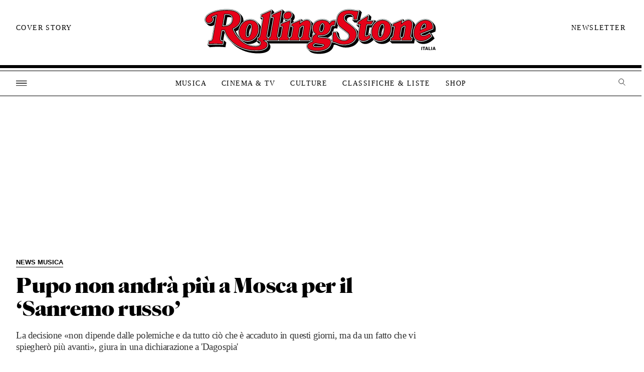

--- FILE ---
content_type: image/svg+xml
request_url: https://www.rollingstone.it/wp-content/themes/rs2022/assets/images/logo-rolling-rosso-ita.svg
body_size: 27501
content:
<svg xmlns="http://www.w3.org/2000/svg" xmlns:xlink="http://www.w3.org/1999/xlink" width="218" height="44" viewBox="0 0 218 44">
  <defs>
    <clipPath id="clip-path">
      <rect id="Rectangle_855" data-name="Rectangle 855" width="212.71" height="40.081" fill="none"/>
    </clipPath>
    <clipPath id="clip-RS-IT">
      <rect width="218" height="44"/>
    </clipPath>
  </defs>
  <g id="RS-IT" clip-path="url(#clip-RS-IT)">
    <rect width="218" height="44" fill="#fff"/>
    <g id="Group_283" data-name="Group 283" transform="translate(2 2)">
      <rect id="Rectangle_853" data-name="Rectangle 853" width="1.155" height="5.065" transform="translate(190.333 33.751)" fill="#1d1d1b"/>
      <path id="Path_440" data-name="Path 440" d="M599.493,105.854h-1.367v-.893h3.889v.893h-1.367v4.173h-1.155Z" transform="translate(-405.794 -71.21)" fill="#1d1d1b"/>
      <path id="Path_441" data-name="Path 441" d="M611.666,104.962h1.495l1.643,5.065h-1.2l-.348-1.127h-1.835l-.347,1.127H610Zm.007,3.124h1.339l-.666-2.189Z" transform="translate(-413.851 -71.211)" fill="#1d1d1b"/>
      <path id="Path_442" data-name="Path 442" d="M627.4,104.961h1.148v4.165h2.062v.9H627.4Z" transform="translate(-425.658 -71.21)" fill="#1d1d1b"/>
      <rect id="Rectangle_854" data-name="Rectangle 854" width="1.155" height="5.065" transform="translate(205.841 33.751)" fill="#1d1d1b"/>
      <path id="Path_443" data-name="Path 443" d="M648.61,105.9l.666,2.189h-1.339Zm-.68-.935-1.665,5.066h1.077l.347-1.127h1.835l.348,1.127h1.2l-1.644-5.066Z" transform="translate(-438.455 -71.21)" fill="#1d1d1b"/>
      <path id="Path_444" data-name="Path 444" d="M535.207,45.982l.006.031.05-.305Z" transform="translate(-363.107 -31.01)" fill="#c6c5c5"/>
      <g id="Group_282" data-name="Group 282" transform="translate(0 0)">
        <g id="Group_281" data-name="Group 281" transform="translate(0 0)" clip-path="url(#clip-path)">
          <path id="Path_445" data-name="Path 445" d="M506.718,56.825l.984-5.6.274-1.57H506.35a13.725,13.725,0,0,1,.075,1.452c0,5.751-4.212,11.95-11.022,11.95a10.461,10.461,0,0,1-2.941-.392l.038.037a7.648,7.648,0,0,0,5.632,2.069,9.428,9.428,0,0,0,5.994-2.125l.6-.48-.411-.411.679-3.8h.866c.411-.006.661-.006.86-1.134" transform="translate(-334.107 -33.691)" fill="#bababa"/>
          <path id="Path_446" data-name="Path 446" d="M500.5,52.842c.343,0,.8-.455,1.24-1.252a14.639,14.639,0,0,1,1.439-5.252c.043-.511.068-1.04.068-1.589a3.215,3.215,0,0,0-.467-1.95.185.185,0,0,0-.181-.075c-.941,0-2.754,3.421-2.754,8.1a3.215,3.215,0,0,0,.468,1.95.211.211,0,0,0,.187.068" transform="translate(-339.116 -28.986)" fill="#bababa"/>
          <path id="Path_447" data-name="Path 447" d="M462.835,53.285c.455,0,.978-.218,2.293-1.34l1-5.726h1.109a13.388,13.388,0,0,1,.735-1.713h-3.782l-1.321,7.57a3.482,3.482,0,0,0-.081,1.209Z" transform="translate(-313.963 -30.195)" fill="#bababa"/>
          <path id="Path_448" data-name="Path 448" d="M472.531,20.236l-1.907-1.907-.561,3.265H472.3Z" transform="translate(-318.912 -12.435)" fill="#bababa"/>
          <path id="Path_449" data-name="Path 449" d="M461.209,81.049a7.6,7.6,0,0,1-1.122-1.433l-.062.05-.088.087c-1.558,1.558-4.044,3.632-7.545,3.632a7.392,7.392,0,0,1-1.066-.081,3.262,3.262,0,0,0,.474.579,4.53,4.53,0,0,0,3.321,1.215c2.953,0,5.14-1.62,6.885-3.364v-.006a6.3,6.3,0,0,1-.8-.679" transform="translate(-306.2 -54.015)" fill="#bababa"/>
          <path id="Path_450" data-name="Path 450" d="M404.427,19.661c.031-1.34.966-3.259,3.907-3.259.523,0,1.059.025,1.589.062a2.187,2.187,0,0,0-.511-.841,3.664,3.664,0,0,0-2.58-.86c-1.072,0-3.558.256-3.558,2.629a2.874,2.874,0,0,0,1.153,2.268" transform="translate(-273.598 -10.017)" fill="#bababa"/>
          <path id="Path_451" data-name="Path 451" d="M399.643,79.587a5.28,5.28,0,0,1-1.159-2.935,9.53,9.53,0,0,1-2.087,3.963c-2.193,2.5-5.751,4-10.075,4a16.339,16.339,0,0,1-6.474-1.315l.9.9c1.988.7,4.206,2.137,8.305,2.137,5.452,0,9.539-2.442,10.978-6.343l-.112-.1c-.087-.093-.181-.2-.274-.305" transform="translate(-257.706 -52.004)" fill="#bababa"/>
          <path id="Path_452" data-name="Path 452" d="M432.007,32.231l.305-1.713h-2.473l1.714,1.713Z" transform="translate(-291.621 -20.704)" fill="#bababa"/>
          <path id="Path_453" data-name="Path 453" d="M354.1,38.467a8.938,8.938,0,0,1-.673-.984,7.722,7.722,0,0,1-.947-2.567L352,37.595l-.268,1.533-.959-.218a4.566,4.566,0,0,0-.978-.125,1.286,1.286,0,0,0-.866.237,2.924,2.924,0,0,0-.617,1.633,8.083,8.083,0,0,1-2.38,4.685,9.374,9.374,0,0,1-5.632,2.486v.293l.617.056.71.062a18.558,18.558,0,0,1,3.95.642A7.254,7.254,0,0,0,348,47.321c.137-.137.268-.28.386-.411.013-1.022.019-2.031,0-2.947l-.013-.947h1.77a3.577,3.577,0,0,1,.854-2.007c.442-.442,1.3-.691,2.71-.361Z" transform="translate(-230.876 -23.689)" fill="#bababa"/>
          <path id="Path_454" data-name="Path 454" d="M334.53,47.294c.417,0,1.227-1.022,1.633-3.2.286-1.564.106-2.467-.143-2.76a.252.252,0,0,0-.237-.1c-.474,0-1.34,1.015-1.714,3.19-.268,1.551-.062,2.455.193,2.76a.31.31,0,0,0,.268.112" transform="translate(-226.561 -27.974)" fill="#bababa"/>
          <path id="Path_455" data-name="Path 455" d="M323.163,98.488c-.231-.037-.548-.081-.978-.125l-.449-.043a27.64,27.64,0,0,1-4.7-.742c-.841.386-1.364.7-1.4,1,.112.106.76.555,3.763.555a9.367,9.367,0,0,0,3.763-.642" transform="translate(-214.142 -66.201)" fill="#bababa"/>
          <path id="Path_456" data-name="Path 456" d="M307.812,61.245l.156-.872a6.634,6.634,0,0,1-1.489-2.885h-.243L305.3,62.74a2.161,2.161,0,0,0-.037.5,1.381,1.381,0,0,0,.293.025h.748a5.579,5.579,0,0,1,1.508-2.019" transform="translate(-207.102 -39.002)" fill="#bababa"/>
          <path id="Path_457" data-name="Path 457" d="M249.671,19.719a4.151,4.151,0,0,0,3.259-3.888,2.865,2.865,0,0,0-.773-2.106L251.1,12.672a4.519,4.519,0,0,1,.031.511,4.628,4.628,0,0,1-.48,2.044,5.082,5.082,0,0,1-1.246,1.6l.654.654Z" transform="translate(-169.21 -8.597)" fill="#bababa"/>
          <path id="Path_458" data-name="Path 458" d="M221.251,10.83a3.546,3.546,0,0,1-.523-1.065,4.557,4.557,0,0,1-.187-1.3A4.71,4.71,0,0,1,221.6,5.522l-1.414-1.415-1.2,6.8-.7,3.969,2.424-1.009Z" transform="translate(-148.098 -2.786)" fill="#bababa"/>
          <path id="Path_459" data-name="Path 459" d="M118.924,82.969a9.413,9.413,0,0,0,5.969-2.106h.006l.162-.131.069-.056-.549-.549-.218-.218.617-3.433a10.611,10.611,0,0,1-11.726,4.386l.037.037a7.642,7.642,0,0,0,5.632,2.069" transform="translate(-76.836 -51.885)" fill="#bababa"/>
          <path id="Path_460" data-name="Path 460" d="M151.886,53.192c.181-.106.324-.374.442-1.059l1.246-7.09a6.863,6.863,0,0,0-1.452-2.168l-.143-.131a11.666,11.666,0,0,1,.542,3.676,12.919,12.919,0,0,1-1.969,6.773Z" transform="translate(-102.142 -28.999)" fill="#bababa"/>
          <path id="Path_461" data-name="Path 461" d="M121.3,52.842c.343,0,.8-.455,1.246-1.252a14.653,14.653,0,0,1,1.439-5.252c.044-.511.068-1.04.068-1.589a3.215,3.215,0,0,0-.467-1.95.184.184,0,0,0-.181-.075c-.941,0-2.754,3.421-2.754,8.1a3.216,3.216,0,0,0,.467,1.95c.037.043.062.068.181.068" transform="translate(-81.858 -28.986)" fill="#bababa"/>
          <path id="Path_462" data-name="Path 462" d="M48.886,68.835l.187.013,1.047-5.988c-.305-.654-.579-1.321-.829-2H48.225l-1.078,6.193c-.15.848-.062,1.19.044,1.321.131.168.523.38,1.695.461" transform="translate(-31.933 -41.29)" fill="#bababa"/>
          <path id="Path_463" data-name="Path 463" d="M56.319,15.268c-.312,0-.617,0-.91.006l-1.582,8.941h.268a12.209,12.209,0,0,0,2.006-.156l1.246-7.034c.567-.044,1.134-.044,1.7-.044a12.158,12.158,0,0,1,1.657.106c-.417-1.047-1.545-1.819-4.386-1.819" transform="translate(-36.519 -10.358)" fill="#bababa"/>
          <path id="Path_464" data-name="Path 464" d="M14.142,27.295l.517-2.947.53-3.028.405-2.311a13.227,13.227,0,0,0-2.374.96,3.715,3.715,0,0,1,.455,2.748A4.442,4.442,0,0,1,10.6,26.1a5.092,5.092,0,0,1-1.576.256c-.143,0-.287-.006-.423-.019l.878.878a3.135,3.135,0,0,0,2.268.848,4.148,4.148,0,0,0,2.392-.773" transform="translate(-5.837 -12.896)" fill="#bababa"/>
          <path id="Path_465" data-name="Path 465" d="M91.733,22.278a6.506,6.506,0,0,0-1.888-4.486c-.068-.068-.143-.131-.212-.2a8.3,8.3,0,0,1,.324,2.368c0,4.206-2.486,7.7-6.854,9.695a24.785,24.785,0,0,0,1.1,2.287l.449-.156A14.881,14.881,0,0,0,87.1,30.559a12.514,12.514,0,0,1,4.636-8.28" transform="translate(-56.381 -11.936)" fill="#bababa"/>
          <path id="Path_466" data-name="Path 466" d="M624.641,75.787c-2.523,2.305-5.676,4.66-9.944,4.66a10.19,10.19,0,0,1-2.586-.305c.068.075.137.162.205.237a6.92,6.92,0,0,0,5.1,1.782c3.969,0,6.966-2.268,9.315-4.411l-1.526-2.473Z" transform="translate(-415.283 -51.07)" fill="#bababa"/>
          <path id="Path_467" data-name="Path 467" d="M632.768,41.641c-.106-.106-.218-.2-.33-.293a7.991,7.991,0,0,1,.28,2.144,9.265,9.265,0,0,1-.268,2.156l-.112.473-10.617,4.224a1.988,1.988,0,0,0,1.477.474,9.148,9.148,0,0,0,5.053-2.231l.293-.231h.791l.835,1.358,4.1-1.632a8.476,8.476,0,0,0,.243-1.944,6.252,6.252,0,0,0-1.744-4.5" transform="translate(-421.802 -28.052)" fill="#bababa"/>
          <path id="Path_468" data-name="Path 468" d="M625.1,42.873c0-.7-.168-.872-.175-.878l-.068-.006c-.685,0-1.639,1.134-2.3,3.053l2.43-1.022a5.488,5.488,0,0,0,.112-1.146" transform="translate(-422.367 -28.486)" fill="#bababa"/>
          <path id="Path_469" data-name="Path 469" d="M556.788,81.814l-1.907-1.907-.561,3.159h-18.8l1.713,1.713h19.034l.486-2.717Z" transform="translate(-363.318 -54.212)" fill="#bababa"/>
          <path id="Path_470" data-name="Path 470" d="M179.7,91.424h36.71a5.943,5.943,0,0,1,1.838-1.533c.112-.062.224-.124.336-.18H178.686a4.058,4.058,0,0,1,1.009,1.713" transform="translate(-121.228 -60.864)" fill="#bababa"/>
          <path id="Path_471" data-name="Path 471" d="M191.9,4.107l-.449,2.523L193.5,5.7Z" transform="translate(-129.891 -2.787)" fill="#bababa"/>
          <path id="Path_472" data-name="Path 472" d="M26.6,93.963l-.847-.068c-1.7-.131-3.975-.28-6.492-.28-.523,0-1.065.006-1.626.025-1.128.031-2.343.094-3.745.193l1.782,1.782c2.106-.162,4.212-.28,6.318-.28,2.311,0,4.455.124,6.561.28l.486-2.835-1.907-1.907Z" transform="translate(-9.426 -61.652)" fill="#bababa"/>
          <path id="Path_473" data-name="Path 473" d="M126.636,98.77c-.629,2.3-3.165,5.034-11.689,5.034a35.341,35.341,0,0,1-14.4-2.847l.43.43a33.229,33.229,0,0,0,16.7,4.131c7.938,0,10.935-2.43,10.935-5.47a2.93,2.93,0,0,0-.928-2.069l-.131-.118-.741-.748c.006.094.012.187.012.286a5.588,5.588,0,0,1-.187,1.371" transform="translate(-68.213 -65.886)" fill="#bababa"/>
          <path id="Path_474" data-name="Path 474" d="M439.494,10.412c-.044.205-.081.4-.125.611-.112.579-.218,1.14-.311,1.645l-.106.623-.043.342,2.573-1.6c.368-1.726.785-3.508,1.128-4.735l-1.95-1.95c-.361,1.352-.8,3.271-1.165,5.065" transform="translate(-297.774 -3.628)" fill="#bababa"/>
          <path id="Path_475" data-name="Path 475" d="M382.248,68.636a5.8,5.8,0,0,0,1.09,1.595c.106.106.218.2.324.3a12.5,12.5,0,0,1-.567-2.741l-1.639-1.639a10.041,10.041,0,0,0,.791,2.486" transform="translate(-258.797 -44.879)" fill="#bababa"/>
          <path id="Path_476" data-name="Path 476" d="M594.257,37.827l-.031-.031.006.006-.7-.7a8.019,8.019,0,0,1,.125,1.321,9.854,9.854,0,0,1-.125,1.558l-1.582,8.928a2.119,2.119,0,0,0-.037.5,1.377,1.377,0,0,0,.293.025h.679l.443.442.143.143.075-.467-.037-.112h.013a10.637,10.637,0,0,1-.38-2.872,14.547,14.547,0,0,1,1.969-7.483,3.513,3.513,0,0,0-.854-1.259" transform="translate(-401.578 -25.173)" fill="#bababa"/>
          <path id="Path_477" data-name="Path 477" d="M392.066,55.649l3.62,2.754v-.031c0-1.209-.53-1.838-2.025-2.984l-4.044-3.072c-.642-.486-1.2-.953-1.689-1.4a7.842,7.842,0,0,0,1.907,2.828,23.72,23.72,0,0,0,2.231,1.9" transform="translate(-263.188 -34.546)" fill="#bababa"/>
          <path id="Path_478" data-name="Path 478" d="M212.295,55.994h1.134a.578.578,0,0,0,.549-.461l.037-.224,1.34-7.614v-.006h-.991l-.916-.916-1.545,8.76a.382.382,0,0,0,.393.461" transform="translate(-143.759 -31.733)" fill="#bababa"/>
          <path id="Path_479" data-name="Path 479" d="M243.659,55.994h1.134a.578.578,0,0,0,.549-.461l.043-.237,1.34-7.6v-.006h-.991l-.916-.916-1.545,8.76a.38.38,0,0,0,.386.461" transform="translate(-165.042 -31.733)" fill="#bababa"/>
          <path id="Path_480" data-name="Path 480" d="M180.938,38.6h1.134a.578.578,0,0,0,.549-.461l.037-.2,2.8-15.888h-.991l-.916-.916-3,17.009a.375.375,0,0,0,.386.455" transform="translate(-122.489 -14.342)" fill="#bababa"/>
          <path id="Path_481" data-name="Path 481" d="M274.99,56.9h.972a.578.578,0,0,0,.548-.461l1.308-7.458.1-.548.05-.3-.019-.006-.094-.019L275.9,49.531l-.094.068v.006l-1.2,6.835a.38.38,0,0,0,.386.461" transform="translate(-186.299 -32.64)" fill="#bababa"/>
          <path id="Path_482" data-name="Path 482" d="M561.649,56.915h.972a.578.578,0,0,0,.548-.461l1.34-7.626.062-.361.056-.312-.019-.006-.094-.019-1.962,1.427-.081.062v.006l-1.2,6.835a.371.371,0,0,0,.38.455" transform="translate(-380.783 -32.653)" fill="#bababa"/>
          <path id="Path_483" data-name="Path 483" d="M325.9,93.622l-.062-.075a8.043,8.043,0,0,1-3.5,5.657c-2.4,1.72-5.856,2.629-9.988,2.629a20,20,0,0,1-5.595-.686,3.912,3.912,0,0,0,.261.293c1.34,1.34,4.094,2.106,8.056,2.106,6.492,0,11.67-3.309,11.67-7.34a4.2,4.2,0,0,0-.847-2.586" transform="translate(-208.121 -63.466)" fill="#bababa"/>
          <path id="Path_484" data-name="Path 484" d="M109.451,34.6a3.881,3.881,0,0,0-.692-2.548,1.1,1.1,0,0,0-.891-.405c-1.907,0-3.689,4.374-3.689,9.034a3.913,3.913,0,0,0,.692,2.554,1.1,1.1,0,0,0,.891.4c1.907-.013,3.688-4.386,3.688-9.04m-9.4,10.61a8.4,8.4,0,0,1-2.187-6.2c0-5.67,4.093-11.016,10.087-11.016a7.658,7.658,0,0,1,5.632,2.069,8.4,8.4,0,0,1,2.187,6.2c0,5.67-4.087,11.016-10.087,11.016a7.675,7.675,0,0,1-5.632-2.069" transform="translate(-66.399 -18.995)" fill="#e60019"/>
          <path id="Path_485" data-name="Path 485" d="M187.9,8.145c.081-.486-.081-.648-.567-.648h-1.252l.405-2.349,8.5-3.85h.2l-4.05,23c-.2,1.171.124,1.62,1.178,1.62h.081l-.486,2.71h-9.152l.486-2.71h.081c1.053,0,1.539-.53,1.782-1.907Z" transform="translate(-123.99 -0.881)" fill="#e60019"/>
          <path id="Path_486" data-name="Path 486" d="M219.334,10.729a2.875,2.875,0,0,1-.773-2.106,4.3,4.3,0,0,1,4.492-4.05,3.191,3.191,0,0,1,2.349.847,2.89,2.89,0,0,1,.773,2.106,4.3,4.3,0,0,1-4.492,4.05,3.142,3.142,0,0,1-2.349-.847m-1.539,7.9c.081-.486-.081-.648-.567-.648h-1.252l.405-2.349,8.461-3.52h.2l-2.554,14.417c-.2,1.178.125,1.62,1.178,1.62h.081l-.486,2.717h-9.153l.486-2.717h.081c1.053,0,1.539-.53,1.782-1.9Z" transform="translate(-145.259 -3.103)" fill="#e60019"/>
          <path id="Path_487" data-name="Path 487" d="M245.476,46.765l.486-2.717h.081c1.053,0,1.539-.53,1.782-1.9l1.34-7.614c.081-.486-.081-.648-.567-.648h-1.252l.4-2.349,8.062-3.52h.2l-.53,3.159.53-.4c2.143-1.62,3.85-2.754,5.832-2.754,2.673,0,4.006,2.106,3.483,5.508l-1.582,8.91c-.2,1.171.124,1.62,1.178,1.62H265l-.486,2.717h-9.152l.486-2.717h.081c1.053,0,1.539-.53,1.782-1.9l1.3-7.29c.2-1.134-.2-1.539-.81-1.539a2.43,2.43,0,0,0-1.377.685l-1.7,1.3-1.252,7.128c-.2,1.171.118,1.62,1.178,1.62h.081l-.486,2.717h-9.165Z" transform="translate(-166.541 -19.008)" fill="#e60019"/>
          <path id="Path_488" data-name="Path 488" d="M311.241,35.152c.449-2.43-.037-3.969-1.3-3.969-1.171,0-2.225,1.583-2.629,3.969-.405,2.349.081,3.969,1.377,3.969,1.128,0,2.1-1.576,2.548-3.969m-.081,15.875c0-.53-.567-.773-2.312-.935a27.42,27.42,0,0,1-5.3-.847c-1.377.611-2.268,1.1-2.268,2.025s1.377,1.458,4.7,1.458c3.4,0,5.184-1.053,5.184-1.7m9.676-17.857c-1.414-.324-2.268-.081-2.71.361-1.377,1.377-.243,3.564-3,6.318a9.233,9.233,0,0,1-6.6,2.312,14.376,14.376,0,0,1-1.9-.162c-.486.243-.729.486-.729.972,0,.934,1.053.972,5.508,1.377,2.23.2,4.212.4,5.265,1.458a3.059,3.059,0,0,1,.891,2.268c0,4.417-4.212,8.224-12.6,8.224-3.969,0-6.723-.766-8.056-2.106a2.889,2.889,0,0,1-.934-2.106c0-2.224,1.582-3.4,4.9-4.492a3.094,3.094,0,0,1-.53-1.782,5.167,5.167,0,0,1,3.283-5.022,6,6,0,0,1-2.673-6.318c.685-3.925,4.212-6.436,8.829-6.436,2.71,0,4.455.692,5.751,1.981a4.442,4.442,0,0,1,.853,1.134c.891-1.863,2.754-2.791,5.265-2.592Z" transform="translate(-200.799 -19.022)" fill="#e60019"/>
          <path id="Path_489" data-name="Path 489" d="M367.39,29.036c.2-2.717.286-6.28.243-8.91h3.121a9.475,9.475,0,0,0,2.312,5.751,6.434,6.434,0,0,0,4.86,1.9c2.8,0,4.7-1.782,4.7-4.087,0-1.663-.81-2.511-2.393-3.726l-4.05-3.078a22.923,22.923,0,0,1-2.225-1.9,7.436,7.436,0,0,1-2.386-5.751c0-5.508,4.455-9.2,10.773-9.2,4.168,0,5.1.972,8.953.847-.567,2.025-1.34,5.545-1.744,7.857h-3.159l.118-.685a3.565,3.565,0,0,0-.847-3.24,4.539,4.539,0,0,0-3.24-1.134c-2.8,0-4.5,1.34-4.5,3.564,0,1.582.853,2.554,2.473,3.807l4.05,3.078a22.167,22.167,0,0,1,2.224,1.944,7.947,7.947,0,0,1,2.673,5.869c0,5.751-4.7,9.6-11.539,9.6-5.558,0-7.664-2.629-10.417-2.511" transform="translate(-249.253 -0.026)" fill="#e60019"/>
          <path id="Path_490" data-name="Path 490" d="M446.145,34.411c.81,0,1.539-.4,2.916-1.583l1.3,2.636c-1.744,1.738-3.931,3.358-6.885,3.358a4.53,4.53,0,0,1-3.321-1.215c-1.009-1.009-1.458-2.635-1.053-4.941l1.582-8.91h-2.392l.449-2.467,9.234-5.751h.206l-.848,4.941h5.632l-2.106,3.277h-4.131L445.266,32.1c-.336,1.782.031,2.312.878,2.312" transform="translate(-297.353 -10.542)" fill="#e60019"/>
          <path id="Path_491" data-name="Path 491" d="M488.661,34.6a3.921,3.921,0,0,0-.685-2.548,1.1,1.1,0,0,0-.891-.405c-1.906,0-3.689,4.374-3.689,9.034a3.951,3.951,0,0,0,.686,2.554,1.1,1.1,0,0,0,.891.4c1.907-.013,3.688-4.386,3.688-9.04m-9.4,10.61a8.428,8.428,0,0,1-2.187-6.2c0-5.67,4.087-11.016,10.081-11.016a7.659,7.659,0,0,1,5.632,2.069,8.428,8.428,0,0,1,2.187,6.2c0,5.67-4.094,11.016-10.087,11.016a7.67,7.67,0,0,1-5.626-2.069" transform="translate(-323.67 -18.995)" fill="#e60019"/>
          <path id="Path_492" data-name="Path 492" d="M17.5,14.635c-.4,0-.891,0-1.377-.044l1.9-10.735c.567-.044,1.134-.044,1.7-.044,3.969,0,5.551,1.458,5.551,4.212,0,3.452-1.944,6.611-7.776,6.611m39.57,8.785,4.05-23h-.2l-8.5,3.844-.4,2.349h1.259c.486,0,.648.162.567.648l-2.8,15.882c-.243,1.377-.729,1.9-1.782,1.9h-.081l-.486,2.71H49A2.266,2.266,0,0,1,51.315,30.1c0,1.5-1.377,3-5.265,3a20.481,20.481,0,0,1-14.38-6.442,27.645,27.645,0,0,1-6.237-9.595c4.66-1.825,7.128-5.184,7.128-9.2A6.565,6.565,0,0,0,30.654,3.04C28.667,1.058,25.146,0,20.168,0,8.7,0,0,4.049,0,9.357a3.06,3.06,0,0,0,.847,2.15,3.11,3.11,0,0,0,2.268.847A3.708,3.708,0,0,0,6.841,9.482,2.5,2.5,0,0,0,5.832,6.728,13.8,13.8,0,0,1,10.854,4.66L7.209,25.395c-.361,2.025-.847,2.717-3.277,2.916l-.486,2.835c2.106-.162,4.212-.287,6.318-.287,2.311,0,4.455.125,6.561.287l.486-2.835c-2.312-.162-2.96-.847-2.592-2.872l1.215-6.966h2.511a24.523,24.523,0,0,0,5.713,9.4c5.545,5.551,13.165,8.953,23,8.953,7.938,0,10.935-2.43,10.935-5.47a2.881,2.881,0,0,0-.928-2.062,7.734,7.734,0,0,0-2.392-1.5c-.081-.044,0-.044,0-.044h3.564l.486-2.71h-.081c-1.059.006-1.383-.436-1.178-1.614" transform="translate(0 0.001)" fill="#e60019"/>
          <path id="Path_493" data-name="Path 493" d="M532.106,46.765l.486-2.717h.081c1.053,0,1.539-.53,1.782-1.9l1.333-7.614c.081-.486-.081-.648-.567-.648h-1.259l.405-2.349,8.062-3.52h.206l-.53,3.159.53-.4c2.149-1.62,3.844-2.754,5.832-2.754,2.673,0,4.006,2.106,3.483,5.508l-1.583,8.91c-.205,1.171.118,1.62,1.171,1.62h.081l-.486,2.717h-9.153l.486-2.717h.094c1.053,0,1.539-.53,1.782-1.9l1.3-7.29c.206-1.134-.206-1.539-.81-1.539a2.43,2.43,0,0,0-1.377.685l-1.7,1.3-1.259,7.128c-.2,1.171.118,1.62,1.178,1.62h.081l-.486,2.717h-9.159Z" transform="translate(-361.004 -19.008)" fill="#e60019"/>
          <path id="Path_494" data-name="Path 494" d="M604.672,36.988l4.617-1.944a6.515,6.515,0,0,0,.243-1.825c0-1.252-.442-1.819-1.178-1.819-1.614,0-3.072,2.473-3.682,5.589m9.925,5.875c-2.349,2.15-5.346,4.411-9.315,4.411a6.921,6.921,0,0,1-5.1-1.782,7.2,7.2,0,0,1-1.826-5.265c0-7.009,4.66-12.23,10.853-12.23a6.612,6.612,0,0,1,4.9,1.782,6.2,6.2,0,0,1,1.744,4.492,8.463,8.463,0,0,1-.243,1.944l-11.1,4.411a2.526,2.526,0,0,0,2.754,1.907A9.986,9.986,0,0,0,612.9,40.1Z" transform="translate(-405.949 -18.995)" fill="#e60019"/>
          <path id="Path_495" data-name="Path 495" d="M108.841,32.148c-2.449,0-4.156,5.01-4.156,9.5a4.367,4.367,0,0,0,.8,2.853,1.571,1.571,0,0,0,1.246.573c2.448,0,4.155-5.01,4.155-9.5a4.367,4.367,0,0,0-.8-2.853,1.561,1.561,0,0,0-1.246-.573M106.654,47.78a7.19,7.19,0,0,1-5.3-1.932,7.979,7.979,0,0,1-2.05-5.869c0-5.072,3.676-10.548,9.62-10.548a7.191,7.191,0,0,1,5.3,1.932,7.979,7.979,0,0,1,2.05,5.869c0,5.078-3.676,10.548-9.62,10.548" transform="translate(-67.371 -19.967)" fill="#e60019"/>
          <path id="Path_496" data-name="Path 496" d="M184.48,29.63l.324-1.794c1.364-.143,1.744-1.221,1.931-2.274l2.8-15.875a1.049,1.049,0,0,0-.168-.885,1.079,1.079,0,0,0-.86-.312h-.7l.268-1.558,7.695-3.483L191.857,25.68a2.079,2.079,0,0,0,.249,1.67,1.4,1.4,0,0,0,.91.461l-.324,1.813H184.48Z" transform="translate(-125.159 -2.34)" fill="#e60019"/>
          <path id="Path_497" data-name="Path 497" d="M222.865,12.1a2.717,2.717,0,0,1-2.018-.716,2.412,2.412,0,0,1-.629-1.776,3.828,3.828,0,0,1,4.025-3.582,2.764,2.764,0,0,1,2.018.71,2.412,2.412,0,0,1,.629,1.776,3.829,3.829,0,0,1-4.025,3.589M215.85,31.378l.324-1.794c1.364-.143,1.744-1.221,1.931-2.274l1.34-7.614a1.049,1.049,0,0,0-.168-.885,1.079,1.079,0,0,0-.86-.311h-.7l.268-1.552,7.657-3.19-2.417,13.67a2.055,2.055,0,0,0,.249,1.67,1.413,1.413,0,0,0,.91.461l-.324,1.813H215.85Z" transform="translate(-146.442 -4.088)" fill="#e60019"/>
          <path id="Path_498" data-name="Path 498" d="M257.069,47.284l.324-1.794c1.364-.143,1.744-1.221,1.931-2.274l1.3-7.29a1.979,1.979,0,0,0-.261-1.657,1.262,1.262,0,0,0-1.009-.43,2.779,2.779,0,0,0-1.664.785l-1.838,1.4-1.3,7.309A2.055,2.055,0,0,0,254.8,45a1.385,1.385,0,0,0,.91.461l-.324,1.813h-8.205l.318-1.795c1.365-.143,1.745-1.221,1.932-2.274l1.34-7.614a1.05,1.05,0,0,0-.168-.885,1.08,1.08,0,0,0-.86-.312h-.7l.268-1.551,7.259-3.172-.6,3.576,1.47-1.128c1.994-1.5,3.67-2.654,5.545-2.654a2.9,2.9,0,0,1,2.312.941,4.948,4.948,0,0,1,.71,4.025l-1.577,8.9a2.072,2.072,0,0,0,.25,1.676,1.4,1.4,0,0,0,.909.461l-.324,1.813h-8.2Z" transform="translate(-167.698 -19.994)" fill="#e60019"/>
          <path id="Path_499" data-name="Path 499" d="M310.931,31.676c-1.427,0-2.642,1.713-3.09,4.355-.305,1.77-.124,3.153.5,3.9a1.678,1.678,0,0,0,1.333.617c1.377,0,2.5-1.626,3.009-4.349.33-1.813.181-3.165-.442-3.913a1.673,1.673,0,0,0-1.315-.611m-6.592,18.106c-1.2.53-2.548,1.122-2.548,2.455,0,1.707,2.76,1.925,5.165,1.925,3.539,0,5.651-1.1,5.651-2.168s-1.24-1.259-2.735-1.4l-.442-.043a24.342,24.342,0,0,1-4.766-.785l-.169-.056Zm1.607,7.009c-3.713,0-6.461-.7-7.726-1.969a2.436,2.436,0,0,1-.8-1.776c0-1.857,1.24-2.953,4.58-4.05l.586-.193-.342-.511a2.632,2.632,0,0,1-.449-1.526,4.691,4.691,0,0,1,3.022-4.6l.723-.361-.673-.449a5.561,5.561,0,0,1-2.467-5.844c.642-3.676,3.931-6.056,8.368-6.056,2.473,0,4.143.573,5.42,1.85a3.9,3.9,0,0,1,.76,1.009l.424.854.411-.86a4.27,4.27,0,0,1,4.181-2.355h.112l-.636,3.626a5.378,5.378,0,0,0-.81-.068,2.532,2.532,0,0,0-1.857.648,4.146,4.146,0,0,0-1,2.349,6.717,6.717,0,0,1-1.994,3.969,8.753,8.753,0,0,1-6.274,2.168,14.533,14.533,0,0,1-1.844-.156l-.143-.019-.131.062a1.488,1.488,0,0,0-.991,1.389c0,1.308,1.109,1.408,5.228,1.776l.71.062c1.975.181,4.019.368,4.978,1.321a2.581,2.581,0,0,1,.754,1.938c.012,4.729-4.748,7.776-12.119,7.776" transform="translate(-201.785 -19.982)" fill="#e60019"/>
          <path id="Path_500" data-name="Path 500" d="M378.847,32.051A15.622,15.622,0,0,1,372.1,30.5a9.784,9.784,0,0,0-3.159-.953c.162-2.374.243-5.4.218-7.981h2.231a9.8,9.8,0,0,0,2.392,5.614,6.9,6.9,0,0,0,5.19,2.037c2.99,0,5.165-1.919,5.165-4.555,0-1.969-1.065-2.941-2.573-4.1l-4.05-3.078a21.8,21.8,0,0,1-2.18-1.863,6.969,6.969,0,0,1-2.249-5.42c0-5.221,4.143-8.729,10.305-8.729a22.05,22.05,0,0,1,4.442.449,19.087,19.087,0,0,0,3.863.411h.038c-.492,1.888-1.128,4.754-1.52,6.91H388l.025-.137a4.016,4.016,0,0,0-.978-3.651,4.972,4.972,0,0,0-3.57-1.271c-3.059,0-4.959,1.545-4.959,4.031,0,1.776.972,2.872,2.654,4.174l4.056,3.078a22.094,22.094,0,0,1,2.181,1.9,7.456,7.456,0,0,1,2.536,5.539c-.019,5.476-4.473,9.146-11.1,9.146" transform="translate(-250.305 -0.999)" fill="#e60019"/>
          <path id="Path_501" data-name="Path 501" d="M444.654,40.051a4.054,4.054,0,0,1-2.991-1.078c-.972-.972-1.277-2.492-.922-4.529l1.676-9.458h-2.386l.312-1.714,8.4-5.234-.791,4.6h5.327l-1.507,2.349H447.5l-1.526,8.729c-.218,1.209-.15,1.95.231,2.4a1.388,1.388,0,0,0,1.121.455,4.339,4.339,0,0,0,2.76-1.308l.885,1.8a9.053,9.053,0,0,1-6.318,2.984" transform="translate(-298.536 -12.238)" fill="#e60019"/>
          <path id="Path_502" data-name="Path 502" d="M488.065,32.148c-2.449,0-4.156,5.01-4.156,9.5a4.367,4.367,0,0,0,.8,2.853,1.571,1.571,0,0,0,1.246.573c2.448,0,4.155-5.01,4.155-9.5a4.367,4.367,0,0,0-.8-2.853,1.552,1.552,0,0,0-1.246-.573M485.878,47.78a7.166,7.166,0,0,1-5.3-1.932,7.979,7.979,0,0,1-2.05-5.869c0-5.072,3.676-10.548,9.62-10.548a7.19,7.19,0,0,1,5.3,1.932,7.979,7.979,0,0,1,2.05,5.869c-.006,5.078-3.682,10.548-9.626,10.548" transform="translate(-324.657 -19.967)" fill="#e60019"/>
          <path id="Path_503" data-name="Path 503" d="M20.686,4.337c-.567,0-1.152,0-1.732.044l-.361.025L16.537,16l.511.044c.5.044,1.009.044,1.415.044,5.24,0,8.243-2.58,8.243-7.072C26.7,5.87,24.736,4.337,20.686,4.337M47.62,37.346c-9.2,0-16.822-2.966-22.673-8.816a24.169,24.169,0,0,1-5.6-9.215L19.241,19H16l-1.283,7.352a2.909,2.909,0,0,0,.318,2.424,3,3,0,0,0,2.187.947l-.33,1.919c-1.67-.124-3.813-.249-6.175-.249-1.688,0-3.483.075-5.757.237l.324-1.894c2.411-.28,2.972-1.221,3.34-3.265l3.77-21.433-.686.156a14.214,14.214,0,0,0-5.2,2.143l-.561.411.586.361a2.02,2.02,0,0,1,.8,2.268,3.263,3.263,0,0,1-3.265,2.5,2.66,2.66,0,0,1-1.938-.717,2.568,2.568,0,0,1-.716-1.813c0-4.984,8.654-8.891,19.7-8.891,4.816,0,8.237.978,10.162,2.9a6.115,6.115,0,0,1,1.763,4.492,8.277,8.277,0,0,1-1.72,5.134A11.586,11.586,0,0,1,26.213,17.6l-.43.168.162.43a28.181,28.181,0,0,0,6.342,9.763A20.98,20.98,0,0,0,47,34.536c5.321,0,5.732-2.654,5.732-3.464a2.725,2.725,0,0,0-2.548-2.8l.324-1.807c1.365-.143,1.744-1.215,1.932-2.274l2.8-15.876a1.049,1.049,0,0,0-.168-.885,1.079,1.079,0,0,0-.86-.312h-.7l.268-1.558,7.695-3.483L57.558,24.306a2.056,2.056,0,0,0,.249,1.67,1.414,1.414,0,0,0,.91.461l-.324,1.807H55.222a.488.488,0,0,0-.492.374.483.483,0,0,0,.28.555,7.21,7.21,0,0,1,2.268,1.414,2.424,2.424,0,0,1,.8,1.738c.013,3.246-3.707,5.022-10.455,5.022" transform="translate(-0.96 -0.985)" fill="#e60019"/>
          <path id="Path_504" data-name="Path 504" d="M543.732,47.284l.324-1.794c1.364-.143,1.744-1.221,1.931-2.274l1.3-7.29a1.979,1.979,0,0,0-.261-1.657,1.262,1.262,0,0,0-1.009-.43,2.794,2.794,0,0,0-1.664.785l-1.838,1.4-1.29,7.309A2.055,2.055,0,0,0,541.47,45a1.4,1.4,0,0,0,.91.461l-.324,1.813H533.85l.318-1.795c1.364-.143,1.745-1.221,1.931-2.274l1.333-7.614a1.05,1.05,0,0,0-.168-.885,1.08,1.08,0,0,0-.86-.312h-.7l.268-1.551,7.258-3.172-.6,3.576,1.47-1.128c1.994-1.5,3.67-2.654,5.545-2.654a2.9,2.9,0,0,1,2.312.941,4.949,4.949,0,0,1,.71,4.025l-1.577,8.9a2.073,2.073,0,0,0,.249,1.676,1.416,1.416,0,0,0,.91.461l-.324,1.813h-8.2Z" transform="translate(-362.187 -19.994)" fill="#e60019"/>
          <path id="Path_505" data-name="Path 505" d="M609.359,31.918c-2.062,0-3.564,3-4.143,5.969l-.168.86,5.632-2.374.062-.218A7.21,7.21,0,0,0,611,34.2c-.006-2.062-1.153-2.287-1.645-2.287m-3.078,15.875a6.5,6.5,0,0,1-4.773-1.645,6.808,6.808,0,0,1-1.682-4.935c0-6.7,4.467-11.763,10.386-11.763a6.125,6.125,0,0,1,4.573,1.645,5.744,5.744,0,0,1,1.608,4.162,7.8,7.8,0,0,1-.181,1.6l-11.239,4.474.093.393a2.979,2.979,0,0,0,3.208,2.262,9.969,9.969,0,0,0,5.5-2.212L615,43.763c-2.28,2.037-5.084,4.031-8.723,4.031" transform="translate(-406.948 -19.981)" fill="#e60019"/>
        </g>
      </g>
    </g>
  </g>
</svg>
